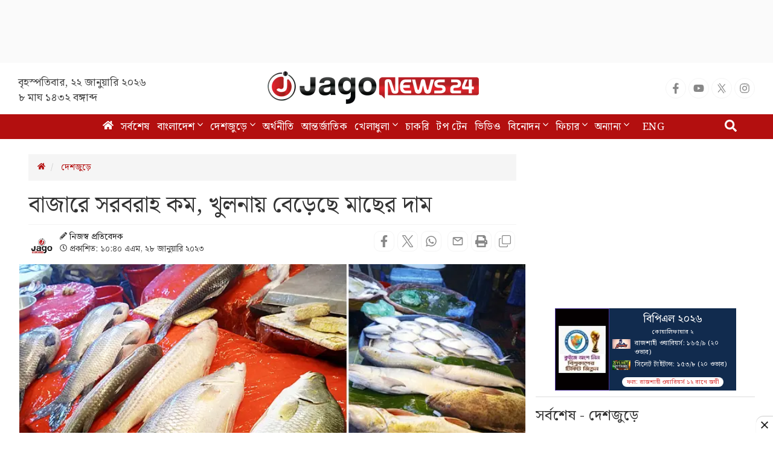

--- FILE ---
content_type: text/html; charset=utf-8
request_url: https://www.google.com/recaptcha/api2/aframe
body_size: 150
content:
<!DOCTYPE HTML><html><head><meta http-equiv="content-type" content="text/html; charset=UTF-8"></head><body><script nonce="b_Lf-1JioC6C5LB5hrm-9w">/** Anti-fraud and anti-abuse applications only. See google.com/recaptcha */ try{var clients={'sodar':'https://pagead2.googlesyndication.com/pagead/sodar?'};window.addEventListener("message",function(a){try{if(a.source===window.parent){var b=JSON.parse(a.data);var c=clients[b['id']];if(c){var d=document.createElement('img');d.src=c+b['params']+'&rc='+(localStorage.getItem("rc::a")?sessionStorage.getItem("rc::b"):"");window.document.body.appendChild(d);sessionStorage.setItem("rc::e",parseInt(sessionStorage.getItem("rc::e")||0)+1);localStorage.setItem("rc::h",'1769064797661');}}}catch(b){}});window.parent.postMessage("_grecaptcha_ready", "*");}catch(b){}</script></body></html>

--- FILE ---
content_type: application/javascript; charset=utf-8
request_url: https://fundingchoicesmessages.google.com/f/AGSKWxWhXKTTkAqDLzOyxmGZAzLE_nAk337lzC2jhOQvSkymcL_81WjdSgiCeuIhF8-2nnY111rTO8K4H02raX602rfcPfBB6h3Df7yRDpwEjXVidWluIwMSx6GXMbB6Xih_abTSCAFaVsYuSKfVxavQx4hOsaCh1sSHaf-O-8Slplm3lB7_xFbvm7tZOCRQ/_/ad728f2._ad_big./ads-skyscraper./AdZonePlayerRight2./adzoneleft.
body_size: -1289
content:
window['3f6b4a6e-ebc7-483a-83e5-0e031e222bb3'] = true;